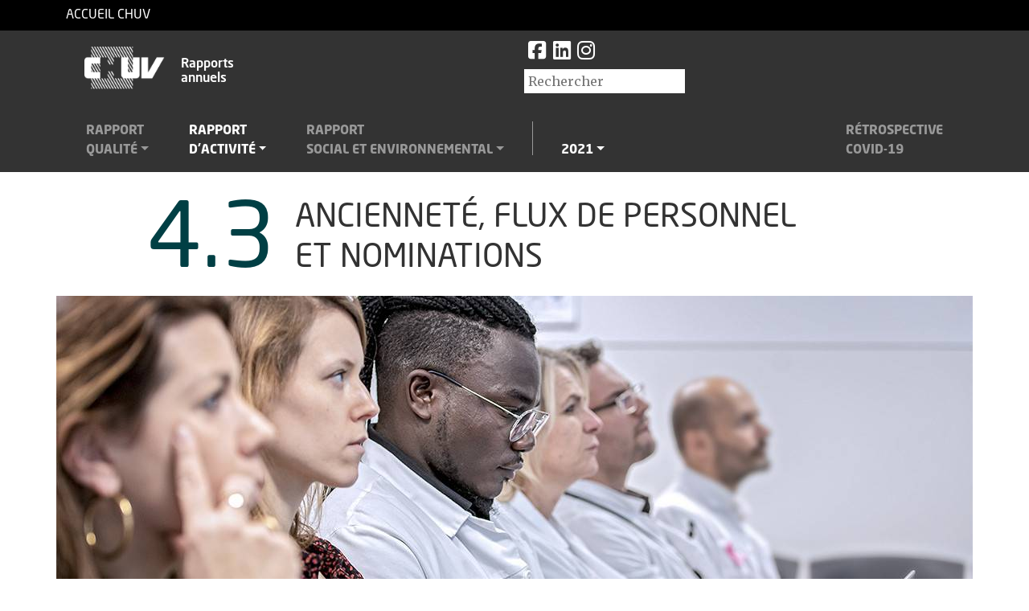

--- FILE ---
content_type: text/html; charset=UTF-8
request_url: https://rapportsannuels.chuv.ch/activite/2021/4-3-anciennete-flux-de-personnel-et-nominations
body_size: 11235
content:
<!DOCTYPE html>
<html lang="fr">
<head>
    <!-- Required meta tags always come first -->
    <meta charset="utf-8">
    <title>    4.3 Ancienneté, flux de personnel et nominations :: Rapport activité 2021
</title>
    <link rel="icon" type="image/x-icon" href="/favicon.ico" />
    <meta name="viewport" content="width=device-width, initial-scale=1, shrink-to-fit=no">
    <meta http-equiv="x-ua-compatible" content="ie=edge">
    <script src="https://kit.fontawesome.com/50746bfb11.js" crossorigin="anonymous"></script>
    <link href="https://fonts.googleapis.com/css?family=Merriweather:400,300,600,500,700" rel="stylesheet">
    <link rel="stylesheet" href="/css/NeoSansStd.css" media="all" />
    <link rel="stylesheet" href="/assets/styles/style-2021-PYrczn8.css">
    <script src="/js/dist.min.js"></script>
    <script src="/js/d3v4+jetpack.js"></script>
    <script src="/js/graph-scroll.js"></script>
        </head>
<body>

<div id="top"></div>
        
    <section class="top-bar">
        <div class="container">
            <div class="row">
                <div class="col-12">
                    <a id="retour-chuv" href="http://www.chuv.ch">Accueil CHUV</a>
                </div>
            </div>
        </div>
    </section>

    <section class="top_nav">
        <div class="container">
            <div class="row">
                <div class="col-8 col-lg-6" id="logo_nav">
                    <a href="/">
                        <img src="/assets/logos/chuv-8h3SOxY.png" alt="">
                        <span> Rapports <br>annuels</span></a>
                </div>
                <div class="col-4 col-lg-6 text-right" id="socials">
                    <a href="https://www.facebook.com/CHUVLausanne" title="@CHUVLausanne sur Facebook" target="_blank"><i class="fa fa-facebook-square"></i></a>
                    <a href="https://fr.linkedin.com/company/chuv" title="CHUV sur Linkedin" target="_blank"><i class="fa fa-linkedin-square"></i></a>
                    <a href="https://www.instagram.com/chuvlausanne/" title="CHUV sur Instagram" target="_blank"><i class="fa fa-instagram"></i></a>
                    <br>
                    <form action="/" method="post">
                        <input type="text" placeholder="Rechercher" id="searchTxt" name="searchTexte">
                    </form>
                </div>
            </div>
            <div class="row">

                <div class="col-12" id="main_nav">
                    <!--  <a href="/2021" id="btn-menu-home">Home</a>-->
                                            <a href="/qualite/2021/" id="btn-menu-qualite" class=" dropdown-toggle">Rapport</br>qualité</a>
                                        <a href="/activite/2021/" id="btn-menu-activite" class="active  dropdown-toggle">Rapport</br>d'activité</a>
                                                                                                                <a href="/rse/2021/" id="btn-menu-rse" class=" dropdown-toggle">Rapport</br>social et environnemental</a>
                                                                <div id="divider-year"></div>
                    <a href="/2021" id="btn-menu-annee" class="dropdown-toggle"></br>2021</a>
                                                                        <a href="/timeline/2021/" id="btn-menu-timeline" class="">Rétrospective</br>Covid-19</a>
                                                            </div>

            </div>
        </div>
    </section>


<section class="sub_nav collapsed" id="menu-qualite">
                <div class="container">
        <div class="row">
                            <div class="col">
                                                                        <ul class="level1">
                                <li>
                                    <a href="/qualite/2021/1-les-domaines-de-pointe-la-medecine-hautement-specialisee-et-les-centres-interdisciplinaires"><span class="menu-num">1</span>Les domaines de pointe: la médecine hautement spécialisée et les centres interdisciplinaires</a>
                                                                            <ul class="level2">
                                                                                            <li><a href="/qualite/2021/1-1-la-medecine-hautement-specialisee"><span class="menu-num">1.1</span>La médecine hautement spécialisée</a></li>
                                                                                            <li><a href="/qualite/2021/1-2-les-transplantations-dorganes"><span class="menu-num">1.2</span>Les transplantations d’organes</a></li>
                                                                                            <li><a href="/qualite/2021/1-3-la-prise-en-charge-des-brulures-graves-chez-ladulte-et-lenfant"><span class="menu-num">1.3</span>La prise en charge des brûlures graves chez l’adulte et l’enfant</a></li>
                                                                                            <li><a href="/qualite/2021/1-4-la-filiere-de-traumatologie"><span class="menu-num">1.4</span>La filière de traumatologie</a></li>
                                                                                            <li><a href="/qualite/2021/1-5-les-centres-interdisciplinaires-doncologie"><span class="menu-num">1.5</span>Les centres interdisciplinaires d’oncologie</a></li>
                                                                                    </ul>
                                                                    </li>
                            </ul>
                                                                                                <ul class="level1">
                                <li>
                                    <a href="/qualite/2021/2-information-et-participation-de-la-patiente-ou-du-patient"><span class="menu-num">2</span>Information et participation de la patiente ou du patient</a>
                                                                            <ul class="level2">
                                                                                            <li><a href="/qualite/2021/2-1-la-satisfaction-des-patientes-ou-patients-et-des-proches"><span class="menu-num">2.1</span>La satisfaction des patientes ou patients et des proches</a></li>
                                                                                            <li><a href="/qualite/2021/2-2-espace-de-mediation-entre-patients-proches-professionnels"><span class="menu-num">2.2</span>Espace de médiation entre patients, proches &amp; professionnels</a></li>
                                                                                    </ul>
                                                                    </li>
                            </ul>
                                                            </div>
                            <div class="col">
                                                                        <ul class="level1">
                                <li>
                                    <a href="/qualite/2021/3-la-continuite-de-la-prise-en-charge"><span class="menu-num">3</span>La continuité de la prise en charge</a>
                                                                            <ul class="level2">
                                                                                            <li><a href="/qualite/2021/3-1-le-faxmed-de-sortie"><span class="menu-num">3.1</span>Le Faxmed de sortie</a></li>
                                                                                            <li><a href="/qualite/2021/3-2-le-delai-denvoi-des-lettres-de-sortie"><span class="menu-num">3.2</span>Le délai d’envoi des lettres de sortie</a></li>
                                                                                            <li><a href="/qualite/2021/3-3-les-readmissions-potentiellement-evitables"><span class="menu-num">3.3</span>Les réadmissions potentiellement évitables</a></li>
                                                                                    </ul>
                                                                    </li>
                            </ul>
                                                                                                <ul class="level1">
                                <li>
                                    <a href="/qualite/2021/4-la-securite-par-la-gestion-des-risques"><span class="menu-num">4</span>La sécurité par la gestion des risques</a>
                                                                            <ul class="level2">
                                                                                            <li><a href="/qualite/2021/4-1-la-securite-interventionnelle"><span class="menu-num">4.1</span>La sécurité interventionnelle</a></li>
                                                                                            <li><a href="/qualite/2021/4-2-lobservance-de-lhygiene-des-mains"><span class="menu-num">4.2</span>L’observance de l’hygiène des mains</a></li>
                                                                                            <li><a href="/qualite/2021/4-3-les-infections-du-site-operatoire"><span class="menu-num">4.3</span>Les infections du site opératoire</a></li>
                                                                                            <li><a href="/qualite/2021/4-4-la-prevalence-des-escarres"><span class="menu-num">4.4</span>La prévalence des escarres</a></li>
                                                                                            <li><a href="/qualite/2021/4-5-la-mortalite-hospitaliere"><span class="menu-num">4.5</span>La mortalité hospitalière</a></li>
                                                                                            <li><a href="/qualite/2021/4-6-la-gestion-des-evenements-critiques-et-indesirables"><span class="menu-num">4.6</span>La gestion des événements critiques et indésirables</a></li>
                                                                                    </ul>
                                                                    </li>
                            </ul>
                                                            </div>
                            <div class="col">
                                                                        <ul class="level1">
                                <li>
                                    <a href="/qualite/2021/5-lefficacite-et-lefficience-des-soins"><span class="menu-num">5</span>L’efficacité et l’efficience des soins</a>
                                                                            <ul class="level2">
                                                                                            <li><a href="/qualite/2021/5-1-les-delais-de-prise-en-charge-aux-urgences"><span class="menu-num">5.1</span>Les délais de prise en charge aux urgences</a></li>
                                                                                            <li><a href="/qualite/2021/5-2-les-delais-de-prise-en-charge-en-cas-dinfarctus-du-myocarde"><span class="menu-num">5.2</span>Les délais de prise en charge en cas d’infarctus du myocarde</a></li>
                                                                                            <li><a href="/qualite/2021/5-3-les-delais-de-prise-en-charge-en-cas-daccident-vasculaire-cerebral"><span class="menu-num">5.3</span>Les délais de prise en charge en cas d&#039;accident vasculaire cérébral</a></li>
                                                                                            <li><a href="/qualite/2021/5-4-le-programme-eras-pour-une-meilleure-recuperation-apres-une-chirurgie"><span class="menu-num">5.4</span>Le programme ERAS pour une meilleure récupération après une chirurgie</a></li>
                                                                                    </ul>
                                                                    </li>
                            </ul>
                                                                                                <ul class="level1">
                                <li>
                                    <a href="/qualite/2021/6-certifications-et-accreditations"><span class="menu-num">6</span>Certifications et accréditations</a>
                                                                    </li>
                            </ul>
                                                            </div>
                    </div>
    </div>

    </section>

<section class="sub_nav collapsed" id="menu-activite">
    
<!--
    <div class="container">
        <div class="row">

                            <div class="col-2 col-menuf">
                                            <ul class="level1">

                            <li><a href="/activite/2022/2021/1-soigner"><span class="menu-num">1</span>Soigner</a></li>
                                
                                        
                                            <li class="level2"><a href="/activite/2022/2021/1-1-evolution-de-lactivite-dhospitalisation-et-dhebergement"><span class="menu-num">1.1</span>Évolution de l’activité d’hospitalisation et d’hébergement</a></li>
                                        
                                            <li class="level2"><a href="/activite/2022/2021/1-2-evolution-de-lactivite-ambulatoire"><span class="menu-num">1.2</span>Évolution de l’activité ambulatoire</a></li>
                                        
                                            <li class="level2"><a href="/activite/2022/2021/1-3-les-urgences-principale-voie-dentree-au-chuv"><span class="menu-num">1.3</span>Les urgences, principale voie d’entrée au CHUV</a></li>
                                        
                                            <li class="level2"><a href="/activite/2022/2021/1-4-amelioration-de-la-prise-en-charge"><span class="menu-num">1.4</span>Amélioration de la prise en charge</a></li>
                                        
                                            <li class="level2"><a href="/activite/2022/2021/1-5-les-reseaux-de-soins"><span class="menu-num">1.5</span>Les réseaux de soins</a></li>
                                        
                                                        </ul>
                                    </div>
                            <div class="col-2 col-menuf">
                                            <ul class="level1">

                            <li><a href="/activite/2022/2021/2-former"><span class="menu-num">2</span>Former</a></li>
                                
                                        
                                            <li class="level2"><a href="/activite/2022/2021/2-1-la-faculte-de-biologie-et-de-medecine"><span class="menu-num">2.1</span>La Faculté de biologie et de médecine</a></li>
                                        
                                            <li class="level2"><a href="/activite/2022/2021/2-2-lecole-de-formation-postgraduee-medicale"><span class="menu-num">2.2</span>L’École de formation postgraduée médicale</a></li>
                                        
                                            <li class="level2"><a href="/activite/2022/2021/2-3-linstitut-universitaire-de-formation-et-de-recherche-en-soins"><span class="menu-num">2.3</span>L’Institut universitaire de formation et de recherche en soins</a></li>
                                        
                                                        </ul>
                                            <ul class="level1">

                            <li><a href="/activite/2022/2021/3-chercher"><span class="menu-num">3</span>Chercher</a></li>
                                
                                        
                                            <li class="level2"><a href="/activite/2022/2021/3-1-quelques-recherches"><span class="menu-num">3.1</span>Quelques recherches</a></li>
                                        
                                            <li class="level2"><a href="/activite/2022/2021/3-2-obtention-de-nouveaux-fonds-de-recherche"><span class="menu-num">3.2</span>Obtention de nouveaux fonds de recherche</a></li>
                                        
                                            <li class="level2"><a href="/activite/2022/2021/3-3-prix-et-distinctions"><span class="menu-num">3.3</span>Prix et distinctions</a></li>
                                        
                                                        </ul>
                                    </div>
                            <div class="col-2 col-menuf">
                                            <ul class="level1">

                            <li><a href="/activite/2022/2021/4-miser-sur-notre-capital-humain"><span class="menu-num">4</span>Miser sur notre capital humain</a></li>
                                
                                        
                                            <li class="level2"><a href="/activite/2022/2021/4-1-ameliorer-par-le-management"><span class="menu-num">4.1</span>Améliorer par le management</a></li>
                                        
                                            <li class="level2"><a href="/activite/2022/2021/4-2-systeme-dinformation-de-gestion-des-ressources-humaines-developpement-et-recrutement"><span class="menu-num">4.2</span>Système d’information de gestion des ressources humaines, développement et recrutement</a></li>
                                        
                                            <li class="level2"><a href="/activite/2022/2021/4-3-anciennete-flux-de-personnel-et-nominations"><span class="menu-num">4.3</span>Ancienneté, flux de personnel et nominations</a></li>
                                        
                                            <li class="level2"><a href="/activite/2022/2021/4-4-developpement-des-collaboratrices-et-collaborateurs"><span class="menu-num">4.4</span>Développement des collaboratrices et collaborateurs</a></li>
                                        
                                            <li class="level2"><a href="/activite/2022/2021/4-5-effectifs-et-demographie"><span class="menu-num">4.5</span>Effectifs et démographie</a></li>
                                        
                                                        </ul>
                                    </div>
                            <div class="col-2 col-menuf">
                                            <ul class="level1">

                            <li><a href="/activite/2022/2021/5-souvrir-au-monde"><span class="menu-num">5</span>S’ouvrir au monde</a></li>
                                
                                        
                                            <li class="level2"><a href="/activite/2022/2021/5-1-communiquer-pour-mieux-partager"><span class="menu-num">5.1</span>Communiquer pour mieux partager</a></li>
                                        
                                            <li class="level2"><a href="/activite/2022/2021/5-2-activites-culturelles"><span class="menu-num">5.2</span>Activités culturelles</a></li>
                                        
                                                        </ul>
                                    </div>
                            <div class="col-2 col-menuf">
                                            <ul class="level1">

                            <li><a href="/activite/2022/2021/6-construire-lhopital-de-demain"><span class="menu-num">6</span>Construire l’hôpital de demain</a></li>
                                                        </ul>
                                            <ul class="level1">

                            <li><a href="/activite/2022/2021/7-assurer-la-logistique"><span class="menu-num">7</span>Assurer la logistique</a></li>
                                                        </ul>
                                            <ul class="level1">

                            <li><a href="/activite/2022/2021/8-developper-les-systemes-dinformation"><span class="menu-num">8</span>Développer les systèmes d’information</a></li>
                                                        </ul>
                                            <ul class="level1">

                            <li><a href="/activite/2022/2021/9-comptes"><span class="menu-num">9</span>Comptes</a></li>
                                                        </ul>
                                    </div>
                    </div>
    </div>
-->

        <div class="container">
            <div class="row">
                                    <div class="col">
                                                                            <ul class="level1">
                                    <li>
                                        <a href="/activite/2021/1-soigner"><span class="menu-num">1</span>Soigner</a>
                                                                                    <ul class="level2">
                                                                                                    <li><a href="/activite/2021/1-1-evolution-de-lactivite-dhospitalisation-et-dhebergement"><span class="menu-num">1.1</span>Évolution de l’activité d’hospitalisation et d’hébergement</a></li>
                                                                                                    <li><a href="/activite/2021/1-2-evolution-de-lactivite-ambulatoire"><span class="menu-num">1.2</span>Évolution de l’activité ambulatoire</a></li>
                                                                                                    <li><a href="/activite/2021/1-3-les-urgences-principale-voie-dentree-au-chuv"><span class="menu-num">1.3</span>Les urgences, principale voie d’entrée au CHUV</a></li>
                                                                                                    <li><a href="/activite/2021/1-4-amelioration-de-la-prise-en-charge"><span class="menu-num">1.4</span>Amélioration de la prise en charge</a></li>
                                                                                                    <li><a href="/activite/2021/1-5-les-reseaux-de-soins"><span class="menu-num">1.5</span>Les réseaux de soins</a></li>
                                                                                            </ul>
                                                                            </li>
                                </ul>

                                                                </div>
                                    <div class="col">
                                                                            <ul class="level1">
                                    <li>
                                        <a href="/activite/2021/2-former"><span class="menu-num">2</span>Former</a>
                                                                                    <ul class="level2">
                                                                                                    <li><a href="/activite/2021/2-1-la-faculte-de-biologie-et-de-medecine"><span class="menu-num">2.1</span>La Faculté de biologie et de médecine</a></li>
                                                                                                    <li><a href="/activite/2021/2-2-lecole-de-formation-postgraduee-medicale"><span class="menu-num">2.2</span>L’École de formation postgraduée médicale</a></li>
                                                                                                    <li><a href="/activite/2021/2-3-linstitut-universitaire-de-formation-et-de-recherche-en-soins"><span class="menu-num">2.3</span>L’Institut universitaire de formation et de recherche en soins</a></li>
                                                                                            </ul>
                                                                            </li>
                                </ul>

                                                                                                    <ul class="level1">
                                    <li>
                                        <a href="/activite/2021/3-chercher"><span class="menu-num">3</span>Chercher</a>
                                                                                    <ul class="level2">
                                                                                                    <li><a href="/activite/2021/3-1-quelques-recherches"><span class="menu-num">3.1</span>Quelques recherches</a></li>
                                                                                                    <li><a href="/activite/2021/3-2-obtention-de-nouveaux-fonds-de-recherche"><span class="menu-num">3.2</span>Obtention de nouveaux fonds de recherche</a></li>
                                                                                                    <li><a href="/activite/2021/3-3-prix-et-distinctions"><span class="menu-num">3.3</span>Prix et distinctions</a></li>
                                                                                            </ul>
                                                                            </li>
                                </ul>

                                                                </div>
                                    <div class="col">
                                                                            <ul class="level1">
                                    <li>
                                        <a href="/activite/2021/4-miser-sur-notre-capital-humain"><span class="menu-num">4</span>Miser sur notre capital humain</a>
                                                                                    <ul class="level2">
                                                                                                    <li><a href="/activite/2021/4-1-ameliorer-par-le-management"><span class="menu-num">4.1</span>Améliorer par le management</a></li>
                                                                                                    <li><a href="/activite/2021/4-2-systeme-dinformation-de-gestion-des-ressources-humaines-developpement-et-recrutement"><span class="menu-num">4.2</span>Système d’information de gestion des ressources humaines, développement et recrutement</a></li>
                                                                                                    <li><a href="/activite/2021/4-3-anciennete-flux-de-personnel-et-nominations"><span class="menu-num">4.3</span>Ancienneté, flux de personnel et nominations</a></li>
                                                                                                    <li><a href="/activite/2021/4-4-developpement-des-collaboratrices-et-collaborateurs"><span class="menu-num">4.4</span>Développement des collaboratrices et collaborateurs</a></li>
                                                                                                    <li><a href="/activite/2021/4-5-effectifs-et-demographie"><span class="menu-num">4.5</span>Effectifs et démographie</a></li>
                                                                                            </ul>
                                                                            </li>
                                </ul>

                                                                </div>
                                    <div class="col">
                                                                            <ul class="level1">
                                    <li>
                                        <a href="/activite/2021/5-souvrir-au-monde"><span class="menu-num">5</span>S’ouvrir au monde</a>
                                                                                    <ul class="level2">
                                                                                                    <li><a href="/activite/2021/5-1-communiquer-pour-mieux-partager"><span class="menu-num">5.1</span>Communiquer pour mieux partager</a></li>
                                                                                                    <li><a href="/activite/2021/5-2-activites-culturelles"><span class="menu-num">5.2</span>Activités culturelles</a></li>
                                                                                            </ul>
                                                                            </li>
                                </ul>

                                                                </div>
                                    <div class="col">
                                                                            <ul class="level1">
                                    <li>
                                        <a href="/activite/2021/6-construire-lhopital-de-demain"><span class="menu-num">6</span>Construire l’hôpital de demain</a>
                                                                            </li>
                                </ul>

                                                                                                    <ul class="level1">
                                    <li>
                                        <a href="/activite/2021/7-assurer-la-logistique"><span class="menu-num">7</span>Assurer la logistique</a>
                                                                            </li>
                                </ul>

                                                                                                    <ul class="level1">
                                    <li>
                                        <a href="/activite/2021/8-developper-les-systemes-dinformation"><span class="menu-num">8</span>Développer les systèmes d’information</a>
                                                                            </li>
                                </ul>

                                                                                                    <ul class="level1">
                                    <li>
                                        <a href="/activite/2021/9-comptes"><span class="menu-num">9</span>Comptes</a>
                                                                            </li>
                                </ul>

                                                                </div>
                            </div>
        </div>

<!--
    <div class="container">
        <div class="row">
                                                                            <div class="col-2">
                        <ul class="level1">

                            <li><a href="/activite/2022/2021/1-soigner"><span class="menu-num">1</span>Soigner</a>
                                                    <ul class="level2">

                        
                            <li><a href="/activite/2022/2021/1-1-evolution-de-lactivite-dhospitalisation-et-dhebergement"><span class="menu-num">1.1</span>Évolution de l’activité d’hospitalisation et d’hébergement</a></li>
                        
                            <li><a href="/activite/2022/2021/1-2-evolution-de-lactivite-ambulatoire"><span class="menu-num">1.2</span>Évolution de l’activité ambulatoire</a></li>
                        
                            <li><a href="/activite/2022/2021/1-3-les-urgences-principale-voie-dentree-au-chuv"><span class="menu-num">1.3</span>Les urgences, principale voie d’entrée au CHUV</a></li>
                        
                            <li><a href="/activite/2022/2021/1-4-amelioration-de-la-prise-en-charge"><span class="menu-num">1.4</span>Amélioration de la prise en charge</a></li>
                        
                            <li><a href="/activite/2022/2021/1-5-les-reseaux-de-soins"><span class="menu-num">1.5</span>Les réseaux de soins</a></li>
                                                        </li>
                            </ul>
                                            </ul>
                    </div>
                                                                <div class="col-2">
                        <ul class="level1">

                            <li><a href="/activite/2022/2021/2-former"><span class="menu-num">2</span>Former</a>
                                                    <ul class="level2">

                        
                            <li><a href="/activite/2022/2021/2-1-la-faculte-de-biologie-et-de-medecine"><span class="menu-num">2.1</span>La Faculté de biologie et de médecine</a></li>
                        
                            <li><a href="/activite/2022/2021/2-2-lecole-de-formation-postgraduee-medicale"><span class="menu-num">2.2</span>L’École de formation postgraduée médicale</a></li>
                        
                            <li><a href="/activite/2022/2021/2-3-linstitut-universitaire-de-formation-et-de-recherche-en-soins"><span class="menu-num">2.3</span>L’Institut universitaire de formation et de recherche en soins</a></li>
                                                        </li>
                            </ul>
                                            </ul>
                    </div>
                                                                <div class="col-2">
                        <ul class="level1">

                            <li><a href="/activite/2022/2021/3-chercher"><span class="menu-num">3</span>Chercher</a>
                                                    <ul class="level2">

                        
                            <li><a href="/activite/2022/2021/3-1-quelques-recherches"><span class="menu-num">3.1</span>Quelques recherches</a></li>
                        
                            <li><a href="/activite/2022/2021/3-2-obtention-de-nouveaux-fonds-de-recherche"><span class="menu-num">3.2</span>Obtention de nouveaux fonds de recherche</a></li>
                        
                            <li><a href="/activite/2022/2021/3-3-prix-et-distinctions"><span class="menu-num">3.3</span>Prix et distinctions</a></li>
                                                        </li>
                            </ul>
                                            </ul>
                    </div>
                                                                <div class="col-2">
                        <ul class="level1">

                            <li><a href="/activite/2022/2021/4-miser-sur-notre-capital-humain"><span class="menu-num">4</span>Miser sur notre capital humain</a>
                                                    <ul class="level2">

                        
                            <li><a href="/activite/2022/2021/4-1-ameliorer-par-le-management"><span class="menu-num">4.1</span>Améliorer par le management</a></li>
                        
                            <li><a href="/activite/2022/2021/4-2-systeme-dinformation-de-gestion-des-ressources-humaines-developpement-et-recrutement"><span class="menu-num">4.2</span>Système d’information de gestion des ressources humaines, développement et recrutement</a></li>
                        
                            <li><a href="/activite/2022/2021/4-3-anciennete-flux-de-personnel-et-nominations"><span class="menu-num">4.3</span>Ancienneté, flux de personnel et nominations</a></li>
                        
                            <li><a href="/activite/2022/2021/4-4-developpement-des-collaboratrices-et-collaborateurs"><span class="menu-num">4.4</span>Développement des collaboratrices et collaborateurs</a></li>
                        
                            <li><a href="/activite/2022/2021/4-5-effectifs-et-demographie"><span class="menu-num">4.5</span>Effectifs et démographie</a></li>
                                                        </li>
                            </ul>
                                            </ul>
                    </div>
                                                                <div class="col-2">
                        <ul class="level1">

                            <li><a href="/activite/2022/2021/5-souvrir-au-monde"><span class="menu-num">5</span>S’ouvrir au monde</a>
                                                    <ul class="level2">

                        
                            <li><a href="/activite/2022/2021/5-1-communiquer-pour-mieux-partager"><span class="menu-num">5.1</span>Communiquer pour mieux partager</a></li>
                        
                            <li><a href="/activite/2022/2021/5-2-activites-culturelles"><span class="menu-num">5.2</span>Activités culturelles</a></li>
                                                        </li>
                            </ul>
                                            </ul>
                    </div>
                                                                <div class="col-2">
                        <ul class="level1">

                            <li><a href="/activite/2022/2021/6-construire-lhopital-de-demain"><span class="menu-num">6</span>Construire l’hôpital de demain</a>
                                                </ul>
                    </div>
                                                                <div class="col-2">
                        <ul class="level1">

                            <li><a href="/activite/2022/2021/7-assurer-la-logistique"><span class="menu-num">7</span>Assurer la logistique</a>
                                                </ul>
                    </div>
                                                                <div class="col-2">
                        <ul class="level1">

                            <li><a href="/activite/2022/2021/8-developper-les-systemes-dinformation"><span class="menu-num">8</span>Développer les systèmes d’information</a>
                                                </ul>
                    </div>
                                                                <div class="col-2">
                        <ul class="level1">

                            <li><a href="/activite/2022/2021/9-comptes"><span class="menu-num">9</span>Comptes</a>
                                                </ul>
                    </div>
                            
        </div>
    </div>
    -->

</section>

<section class="sub_nav collapsed" id="menu-rse">
            
        <div class="container">
            <div class="row">
                                    <div class="col">
                                                                            <ul class="level1">
                                    <li>
                                        <a href="/rse/2021/1-contexte"><span class="menu-num">1</span>Contexte</a>
                                                                            </li>
                                </ul>

                                                                                                    <ul class="level1">
                                    <li>
                                        <a href="/rse/2021/2-sengager-pour-les-collaboratrices-et-les-collaborateurs"><span class="menu-num">2</span>S’engager pour les collaboratrices et les collaborateurs</a>
                                                                                    <ul class="level2">
                                                                                                    <li><a href="/rse/2021/2-1-integration-dans-le-monde-du-travail"><span class="menu-num">2.1</span>Intégration dans le monde du travail</a></li>
                                                                                                    <li><a href="/rse/2021/2-2-securite-au-travail"><span class="menu-num">2.2</span>Sécurité au travail</a></li>
                                                                                                    <li><a href="/rse/2021/2-3-sante-en-entreprise"><span class="menu-num">2.3</span>Santé en entreprise</a></li>
                                                                                                    <li><a href="/rse/2021/2-4-activite-du-service-social-pour-le-personnel"><span class="menu-num">2.4</span>Activité du service social pour le personnel</a></li>
                                                                                                    <li><a href="/rse/2021/2-5-espace-collaborateurs-ecoute-et-mediation"><span class="menu-num">2.5</span>Espace collaborateurs: écoute et médiation</a></li>
                                                                                                    <li><a href="/rse/2021/2-6-pratiques-alternatives-de-travail"><span class="menu-num">2.6</span>Pratiques alternatives de travail</a></li>
                                                                                                    <li><a href="/rse/2021/2-7-egalite-des-chances"><span class="menu-num">2.7</span>Égalité des chances</a></li>
                                                                                                    <li><a href="/rse/2021/2-8-attractivite-et-marque-employeur"><span class="menu-num">2.8</span>Attractivité et marque employeur</a></li>
                                                                                            </ul>
                                                                            </li>
                                </ul>

                                                                </div>
                                    <div class="col">
                                                                            <ul class="level1">
                                    <li>
                                        <a href="/rse/2021/3-respecter-lenvironnement"><span class="menu-num">3</span>Respecter l’environnement</a>
                                                                                    <ul class="level2">
                                                                                                    <li><a href="/rse/2021/3-1-gestion-des-dechets"><span class="menu-num">3.1</span>Gestion des déchets</a></li>
                                                                                                    <li><a href="/rse/2021/3-2-achats"><span class="menu-num">3.2</span>Achats</a></li>
                                                                                                    <li><a href="/rse/2021/3-3-amenagements-et-espaces-verts"><span class="menu-num">3.3</span>Aménagements et espaces verts</a></li>
                                                                                                    <li><a href="/rse/2021/3-4-restauration-collective"><span class="menu-num">3.4</span>Restauration collective</a></li>
                                                                                            </ul>
                                                                            </li>
                                </ul>

                                                                </div>
                                    <div class="col">
                                                                            <ul class="level1">
                                    <li>
                                        <a href="/rse/2021/4-preserver-les-ressources"><span class="menu-num">4</span>Préserver les ressources</a>
                                                                                    <ul class="level2">
                                                                                                    <li><a href="/rse/2021/4-1-consommables"><span class="menu-num">4.1</span>Consommables</a></li>
                                                                                                    <li><a href="/rse/2021/4-2-consommation-deau"><span class="menu-num">4.2</span>Consommation d’eau</a></li>
                                                                                                    <li><a href="/rse/2021/4-3-gaspillages"><span class="menu-num">4.3</span>Gaspillages</a></li>
                                                                                                    <li><a href="/rse/2021/4-4-performance-energetique"><span class="menu-num">4.4</span>Performance énergétique</a></li>
                                                                                                    <li><a href="/rse/2021/4-5-consommation-electrique"><span class="menu-num">4.5</span>Consommation électrique</a></li>
                                                                                                    <li><a href="/rse/2021/4-6-plan-de-mobilite"><span class="menu-num">4.6</span>Plan de mobilité</a></li>
                                                                                            </ul>
                                                                            </li>
                                </ul>

                                                                </div>
                                    <div class="col">
                                                                            <ul class="level1">
                                    <li>
                                        <a href="/rse/2021/5-soigner-mieux-avec-moins"><span class="menu-num">5</span>Soigner mieux avec moins</a>
                                                                            </li>
                                </ul>

                                                                                                    <ul class="level1">
                                    <li>
                                        <a href="/rse/2021/6-aller-au-dela-de-nos-missions"><span class="menu-num">6</span>Aller au-delà de nos missions</a>
                                                                            </li>
                                </ul>

                                                                                                    <ul class="level1">
                                    <li>
                                        <a href="/rse/2021/7-adapter-notre-gouvernance"><span class="menu-num">7</span>Adapter notre gouvernance</a>
                                                                            </li>
                                </ul>

                                                                </div>
                            </div>
        </div>


    </section>

<section class="sub_nav collapsed" id="menu-annee">
    <div class="container">
        <div class="row">
            <div class="col-ff1 offset-md-f4" id="selectYear">
                                <a href="/" class="dropdown-item-year">2024</a>
                <a href="/2023" class="dropdown-item-year">2023</a>
                <a href="/2022" class="dropdown-item-year">2022</a>
                <a href="/2021" class="dropdown-item-year">2021</a>
                <a href="/2020" class="dropdown-item-year">2020</a>
                <a href="/2019" class="dropdown-item-year">2019</a>
                <a href="/2018" class="dropdown-item-year">2018</a>
                <a href="/2017" class="dropdown-item-year">2017</a>
                <a href="/2016" class="dropdown-item-year">2016</a>
                <a href="/2015" class="dropdown-item-year">2015</a>
            </div>
        </div>
    </div>
</section>

    <div id="floating_nav" data-spy="affix" data-offset-top="95">
        <div class="floating_breadcrumbs">
            <div class="container">
                <div class="row">
                    <div class="col-breadcrumbs">
                        <ol class="breadcrumb">
                            <li class="breadcrumb-home-item">
                                <a href="/"><i class="icon-logo-chuv-pos"></i></a>
                            </li>

                                <li class="breadcrumb-item">
        <a href="/activite/2021/">Rapport d'activité 2021</a>
    </li>

            <li class="breadcrumb-item">
            <a href="/activite/2021/4-miser-sur-notre-capital-humain">4 Miser sur notre capital humain</a>
        </li>
    
    <li class="breadcrumb-item">
        <a href="/activite/2021/4-3-anciennete-flux-de-personnel-et-nominations">4.3 Ancienneté, flux de personnel et nominations</a>
    </li>
                        </ol>
                    </div>
                    <div class="col-control">
                        <a id="floating_menu_control" class="collapsed" role="button" data-toggle="collapse" href="#floating_menu" aria-expanded="false" aria-controls="floating_menu">
                            <i class="fa fa-chevron-down" aria-hidden="true"></i>
                            <i class="fa fa-chevron-up" aria-hidden="true"></i>
                        </a>
                    </div>
                </div>
            </div>
        </div>
        <div class="floating_menu  collapse" id="floating_menu">
            <div class="container">
                <div class="row">
                    <div class="col-12">
                    </div>
                </div>
            </div>
        </div>

        <div id="scroll_up">            <a href="#top" title="Haut de page">
                <i class="fa fa-arrow-circle-up" aria-hidden="true"></i>
            </a>
        </div>
    </div>

<div id="bodyContent">
    
<section class="section-main-top">
    <div class="container">
        <div class="row">
            <div class="col-3 col-lg-3" id="chapter-num"> 4.3</div>
            <div class="col-9 col-lg-7">
                <h1>Ancienneté, flux de personnel et nominations</h1>
            </div>
        </div>

                <div class="row">
            <div class="col-lg-12" id="bandeau">
                <img src="https://rapportsannuels.chuv.ch/media/cache/img_bandeau/uploads/activite/chapter/4e35ac0623af04a574cc02e1cd9eefb2.jpeg" class="img-fluid">
            </div>
        </div>
        
            </div>
</section>

    
                        

<div class="container p-text">
    <div class="row">
        <div class="col-lg-3">
        </div>
        <div class="col-lg-7">
                                                
<p>En tant qu’institution de santé, le CHUV a pour mission de former des spécialistes dans de nombreuses filières professionnelles, qu’elles soient de niveau académique, de niveau HES ou de toute autre exigence. Cette situation explique un flux de personnel important. Néanmoins, les chiffres d’ancienneté, en hausse constante, montrent une attractivité et une fidélisation accrue des collaboratrices et collaborateurs. La diversité des métiers et des parcours professionnels possibles (ascendants ou transverses) explique en grande partie cette évolution positive.</p>                                                                <div class="quote">
    <div class="quote-picto">
        <img src="/img/picto_quote_white.svg" class="img-fluid">
    </div>
    <div class="quote-text">
        <h2>Renforcer l’engagement est la meilleure manière de conserver les compétences.</h2>
    </div>
</div>                                                                
<p>Dans un marché du travail où les talents sont rares et volatils, prendre des mesures qui renforcent l’engagement des collaboratrices et collaborateurs est la meilleure manière de préserver et conserver les meilleures compétences.</p>                                    </div>
    </div>
</div>
                                

            <section class="section-table">
    <div class="container">

        <div class="row">
            <div class="col-12 table-header">
                <h1><i class="icon-table"></i> Ancienneté</h1>
                            </div>
        </div>

        <div class="row">
            <div class="col-xs-12 mx-auto">
                <table class="activiteTable">
    <thead>
                    <tr class="chapeau">
                                    <th></th>
                                    <th>2019</th>
                                    <th>2020</th>
                                    <th>2021</th>
                            </tr>
            </thead>
    <tbody>
                    <tr>
                                                            <th scope="row">Age moyen</th>
                                                                                <td>41,40</td>
                                                                                <td>41,20</td>
                                                                                <td>41,20</td>
                                                </tr>
                    <tr>
                                                            <th scope="row">Ancienneté moyenne</th>
                                                                                <td>9,50</td>
                                                                                <td>9,60</td>
                                                                                <td>9,60</td>
                                                </tr>
            </tbody>
</table>

            </div>
        </div>

            </div>
</section>
    
                                

            <section class="section-table">
    <div class="container">

        <div class="row">
            <div class="col-12 table-header">
                <h1><i class="icon-table"></i> Nouveaux contrats</h1>
                            </div>
        </div>

        <div class="row">
            <div class="col-xs-12 mx-auto">
                <table class="activiteTable">
    <thead>
                    <tr class="chapeau">
                                    <th></th>
                                    <th colspan="1">2019</th>
                                    <th colspan="1">2020</th>
                                    <th colspan="1">2021</th>
                            </tr>
            </thead>
    <tbody>
                    <tr>
                                                            <th scope="row">Embauches</th>
                                                                                <td>2&#039;493</td>
                                                                                <td>2&#039;542</td>
                                                                                <td>771</td>
                                                </tr>
                    <tr>
                                                            <th scope="row">Réembauches</th>
                                                                                <td>636</td>
                                                                                <td>697</td>
                                                                                <td>687</td>
                                                </tr>
                    <tr class="total">
                                                            <th scope="row">Total</th>
                                                                                <td>3&#039;129</td>
                                                                                <td>3&#039;239</td>
                                                                                <td>1&#039;458</td>
                                                </tr>
            </tbody>
</table>

            </div>
        </div>

            </div>
</section>
    
                                

<div class="container p-text">
    <div class="row">
        <div class="col-lg-3">
        </div>
        <div class="col-lg-7">
                                                <h3>Nominations</h3>
<p> </p>                                                                <h3>Nouvelles cheffes et nouveaux chefs de département</h3>
<p><strong>Professeure Kerstin von Plessen, cheffe du Département de psychiatrie</strong></p><p>Psychiatre pour enfants et adolescent·e·s, professeure ordinaire à la Faculté de biologie et de médecine et cheffe du Service universitaire de psychiatrie de l’enfant et de l’adolescent (SUPEA) depuis 2017, Kerstin von Plessen a été nommée à la direction du Département de psychiatrie du CHUV en août 2021.</p><p>Née à Munich, Kerstin von Plessen termine ses études de médecine en 1994 à l’Université Witten/Herdecke en Allemagne, où elle obtient un doctorat en neurologie en 1995. En 2002, en Norvège, elle achève sa spécialisation en psychiatrie de l’enfant et de l’adolescent avec une formation en psychothérapie psycho-dynamique. En 2006, elle obtient un PhD en psychiatrie de l’enfant et de l’adolescent·e à l’Université de Bergen (Norvège) et à la Columbia University de New York sur le développement du cerveau chez des enfants avec le syndrome de Gilles de la Tourette. Elle travaille ensuite comme médecin cadre en pédopsychiatrie et en neuropsychiatrie à l’Hôpital universitaire de Bergen. En 2010, elle est nommée médecin cheffe de l’Unité des troubles alimentaires du Service universitaire de psychiatrie de l’enfant et de l’adolescent à Copenhague, au Danemark. En 2012, elle est nommée professeure ordinaire à l’Université de Copenhague.</p>                                                                
<p><strong>Professeur Alban Denys, chef du Département de radiologie médicale</strong></p> <p>Spécialiste de la radiologie interventionnelle en pathologie digestive, professeur ordinaire à la Faculté de biologie et de médecine et chef du Service de radiodiagnostic et radiologie interventionnelle du CHUV depuis 2020, le professeur Alban Denys a été nommé chef du Département de radiologie médicale.</p> <p>Né en 1963, Alban Denys effectue ses études de médecine à l’Université de Paris V Hôpital Cochin - Port Royal, dont il est lauréat en 1987. Il se spécialise en radiologie et obtient en 1991 un master de recherche, puis un diplôme de spécialiste en imagerie médicale en 1993. Sa thèse de doctorat lui vaut la médaille d’argent de la Faculté de médecine de Paris VII, puis celle de l’Internat des hôpitaux de Paris. Il s’envole alors pour le Canada pour un an comme résident en recherche et clinique au Service de radiologie de l’Hôpital Saint-Luc de Montréal. De retour en France en 1994, il est nommé chef de clinique puis médecin cadre au Service de radiologie de l’Hôpital Beaujon de Paris, où il obtient l’habilitation à diriger les recherches avec félicitations du jury (Université Paris VII). Il retourne au Canada cinq ans plus tard en tant que professeur invité à l’Université McGill et à l’Université de Montréal, avant de rejoindre le CHUV comme médecin associé au Service de radiodiagnostic et radiologie interventionnelle. En 2001, il accède au titre de privat-docent et médecin adjoint responsable de l’imagerie digestive et de la radiologie interventionnelle. En 2002, il devient professeur associé.</p>                                                                
<p><strong>Professeur Manuel Pascual, chef du Département de la formation et de la recherche</strong></p> <p>Doyen de la Faculté de biologie et de médecine et chef de service du Centre de transplantation d’organes, le professeur Manuel Pascual a été nommé chef du Département de la formation et de la recherche du CHUV.</p> <p>Né en 1961 et formé à Genève, Manuel Pascual a effectué une grande partie de sa carrière à Boston, au Massachusetts General Hospital et à la Harvard Medical School. Il rejoint la FBM et le CHUV en 2003, pour mettre en place le Centre de transplantation d’organes.</p> <p>Le professeur Manuel Pascual s’intéresse aux mécanismes de rejet des greffes d’organes (rejets cellulaires ou humoraux) ainsi qu’aux stratégies visant à améliorer la survie des greffes. Au cours des vingt dernières années, nombre de ses travaux ont également porté sur la prévention et le traitement des infections en transplantation d’organes. Ses recherches initiales ont porté sur les mécanismes d’activation et de régulation du système du complément, un groupe de protéines qui participe à l’inflammation et à la défense de l’organisme contre une infection. Depuis 2008, il codirige la Swiss Transplant Cohort Study, une étude de cohorte nationale majeure soutenue par le Fonds national suisse de la recherche scientifique et les hôpitaux universitaires suisses. Il est auteur ou coauteur de plus de 300 publications dans les domaines de la néphrologie, l’immunologie et la transplantation.</p> <p>En 2015, le professeur Pascual a intégré l’équipe décanale de la FBM, où il a effectué deux mandats comme vice-doyen pour la communication, la stratégie et les relations extérieures.</p>                                                                <h3>Nouvelles cheffes et nouveaux chefs de service</h3>
<p><strong>Professeur Patrick Schoettker, chef du Service d’anesthésiologie</strong></p> <p>Spécialiste en anesthésie et réanimation, professeur ordinaire de la FBM depuis 2021, Patrick Schoettker a été nommé chef du Service d’anesthésiologie du Département des Centres interdisciplinaires du CHUV.</p><p>Avec plus de 100 médecins exerçant sur une trentaine de sites, le Service d’anesthésiologie du CHUV fait face à d’importants défis liés à une surspécialisation des interventions chirurgicales, qui concernent de plus en plus de patientes et patients âgé·e·s et polymorbides. C’est dans ce contexte que s’inscrit la nomination de Patrick Schoettker comme médecin chef du Service d’anesthésiologie et professeur ordinaire de l’UNIL.</p> <p>Après avoir codirigé le secteur de médecine d’urgence extrahospitalière du CHUV, le professeur Schoettker est nommé à la tête du secteur d’anesthésie neurochirurgicale et ORL. Il y développe des techniques et des équipements de prise en charge des patientes et patients qui présentent des voies aériennes difficiles. Régulièrement responsable d’autres secteurs au sein des blocs opératoires du CHUV, il multiplie les contacts avec différentes spécialités. Cette pratique le pousse à chercher des solutions nouvelles pour résoudre des situations complexes et éviter des problèmes aux conséquences potentiellement sévères. Menée en collaboration avec des institutions telles que l’EPFL, le Centre suisse d’électronique et de microtechnique (CSEM) ou l’industrie, sa recherche permet de mettre au point des solutions technologiques pour la clinique aujourd’hui utilisées au CHUV, mais aussi bien au-delà des frontières suisses.</p> <p>Dès 2011, le professeur Schoettker développe une plateforme de reconnaissance faciale automatisée qui permet de prédire le déroulement des intubations de la trachée. Constituée d’informations issues de plus de 4000 patientes et patients, cette base de données de visages et de caractéristiques morphologiques est la plus importante au monde. Afin d’améliorer le suivi des patientes et patients en salle d’opération, le professeur Patrick Schoettker a également développé, conjointement avec le CSEM, un capteur qui mesure les paramètres vitaux de la personne et les transmet sans fil à une tablette. Cette technologie sera appliquée pour assurer le suivi médical du pilote de l’avion solaire «SolarStratos», dont il est le responsable médical.</p>                                                                
<p><strong>Professeur Gilles Allali, chef de service du Centre Leenaards de la mémoire</strong></p> <p>Neurologue spécialiste des relations entre fonctions motrices et capacités cognitives, également professeur ordinaire de la FBM depuis 2021, le professeur Gilles Allali a été nommé chef de service du Centre Leenaards de la mémoire.</p> <p>Après avoir obtenu son diplôme fédéral de médecin à la Faculté de médecine de l’Université de Genève en 2003, Gilles Allali obtient en 2006 un master en neurosciences à l’Université Jean Monnet de Saint-Etienne, en France. Après un doctorat en 2007 et un PhD en neurosciences en 2009, il suit un Fellowship à l’Albert Einstein College of Medicine de l’Université Yeshiva, à New York, de 2013 à 2015. Puis il obtient le titre de privat-docent à la Faculté de médecine de l’Université de Genève.</p> <p>Le domaine de recherche du professeur Allali est l’étude des relations entre les fonctions motrices et les capacités cognitives, plus particulièrement le contrôle de la marche, ainsi que l’étude du vieillissement pathologique. Dans le cadre de collaborations internationales, il a identifié des marqueurs clinico-biologiques du vieillissement pathologique qui ont conduit à améliorer l’identification des patientes et patients à risque de démence. Grâce au soutien notamment du Fonds national suisse, ses travaux ont permis d’améliorer l’identification des démences réversibles, en particulier l’hydrocéphalie à pression normale. Dans le cadre de la pandémie de COVID-19, il s’est intéressé aux complications neurologiques du SARS-CoV-2, plus particulièrement aux atteintes cérébrovasculaires et à l’encéphalopathie liée au virus.</p>                                                                                                                                
<p><strong>Professeur Raphael Gottardo, directeur du Centre de la science des données biomédicales</strong></p><p>Professeur ordinaire à la FBM, Raphael Gottardo a été nommé directeur du Centre de la science des données biomédicales.</p><p>Raphael Gottardo a d’abord obtenu un bachelor en mathématiques appliquées à l’Université Claude Bernard Lyon 1 en France en 1999, puis un master en mathématiques et statistiques à l’Université de Portland aux Etats-Unis en 2001. Dès 2002, il s’est formé en statistiques à l’Université de Washington, où il a travaillé sur la modélisation bayésienne des données d’expression génique. Aujourd’hui, ses intérêts de recherche se concentrent sur le développement d’outils informatiques et de nouvelles méthodes d’apprentissage automatique pour l’analyse de données unicellulaires de grande dimension avec des applications en immunologie, en recherche sur les vaccins et en immunothérapie.</p><p>Avant de rejoindre l’UNIL, le professeur Gottardo était professeur ordinaire à la division des vaccins et des maladies infectieuses du Fred Hutchinson Cancer Research Center à Seattle, professeur affilié de statistiques à l’Université de Washington et directeur scientifique du Fred Hutch Translational Data Science Integrated Research Center aux Etats-Unis.</p>                                    </div>
    </div>
</div>
            
    
</div>

<section id="paginated_nav">
    <div class="container">
        <div class="row">
            <div class="col-6 prev-link">
                                                            <a href="/activite/2021/4-2-systeme-dinformation-de-gestion-des-ressources-humaines-developpement-et-recrutement">
                            <div class="icon">
                                <i class="fa fa-angle-left" aria-hidden="true"></i>
                            </div>
                            <div class="link">
                                4.2 <br class="hidden-xs">Système d’information de gestion des ressources humaines, développement et recrutement
                            </div>
                        </a>
                                                </div>
            <div class="col-6 next-link">
                                    <a href="/activite/2021/4-4-developpement-des-collaboratrices-et-collaborateurs">
                        <div class="icon">
                            <i class="fa fa-angle-right" aria-hidden="true"></i>
                        </div>
                        <div class="link">
                            4.4 <br class="hidden-xs">Développement des collaboratrices et collaborateurs
                        </div>
                    </a>
                            </div>
        </div>
    </div>
</section>
<footer>

    <div class="container">
        <div class="row">
            <div class="col-sm-9">
                <div class="logo logo-vd"><a href="https://www.vd.ch/" title="État de Vaud" target="_blank"><img src="/assets/logos/logo_vd_white-cASb2mE.png" alt="État de Vaud"></a></div>
                <div class="logo logo-chuv"><a href="https://www.chuv.ch" title="Centre hospitalier universitaire vaudois" target="_blank"><img src="/assets/logos/logo_chuv_white-loGx8W0.png" alt="Centre hospitalier universitaire vaudois"></a>
                    <div class="address">
                        CHUV, Centre hospitalier <br class="d-block d-sm-none">universitaire vaudois<br>
                        Rue du Bugnon 21<br>
                        CH-1011 Lausanne, Vaud, Suisse<br>
                        +41 21 314 1111
                    </div>
                </div> <div class="logo logo-vd"><a href="https://www.unil.ch/" title="Unil" target="_blank"><img src="/assets/logos/unil-logo-blanc-U8NqBEZ.png" alt="Unil"></a></div>

            </div>
            <div class="col-sm-3">
                <div class="address links">
                    <a href="https://www.chuv.ch/fr/chuv-home/en-bref/publications/rapport-annuel-et-documents-institutionnels/archives-documents-institutionnels" title="Archives des rapports" target="_blank">Archives</a>&nbsp;&nbsp;
                    <br>
                    <a href="/impressum/2021" title="Impressum">Impressum</a>
                </div>
            </div>
        </div>
        <div class="row d-block d-sm-none ">
            <div class="col-12 text-center" id="socials-footer">
                <a href="https://www.facebook.com/CHUVLausanne" title="@CHUVLausanne sur Facebook" target="_blank"><i class="fa fa-facebook-square"></i></a>
                <a href="https://fr.linkedin.com/company/chuv" title="CHUV sur Linkedin" target="_blank"><i class="fa fa-linkedin-square"></i></a>
                <a href="https://www.instagram.com/chuvlausanne/" title="CHUV sur Instagram" target="_blank"><i class="fa fa-instagram"></i></a>
            </div>
        </div>
    </div>
</footer>

<script>

    $('#btn-menu-qualite, #menu-qualite').on('mouseenter mouseleave', function(e) {
        $('#menu-qualite').toggleClass('open');
        $('#btn-menu-qualite').toggleClass('open');
    });

    $('#btn-menu-activite, #menu-activite').on('mouseenter mouseleave', function(e) {
        $('#menu-activite').toggleClass('open');
        $('#btn-menu-activite').toggleClass('open');
    });

    $('#btn-menu-rse, #menu-rse').on('mouseenter mouseleave', function(e) {
        $('#menu-rse').toggleClass('open');
        $('#btn-menu-rse').toggleClass('open');
    });

    $('#btn-menu-annee, #menu-annee').on('mouseenter mouseleave', function(e) {
        $('#menu-annee').toggleClass('open');
        $('#btn-menu-annee').toggleClass('open');
    });

</script>


    <!-- Matomo -->
    <script type="text/javascript">
        var _paq = _paq || [];
        /* tracker methods like "setCustomDimension" should be called before "trackPageView" */
        _paq.push(['trackPageView']);
        _paq.push(['enableLinkTracking']);
        (function() {
            var u="https://piwik.chuv.ch/";
            _paq.push(['setTrackerUrl', u+'piwik.php']);
            _paq.push(['setSiteId', '7']);
            var d=document, g=d.createElement('script'), s=d.getElementsByTagName('script')[0];
            g.type='text/javascript'; g.async=true; g.defer=true; g.src=u+'piwik.js'; s.parentNode.insertBefore(g,s);
        })();
    </script>
    <!-- End Matomo Code -->

</body>
</html>


--- FILE ---
content_type: text/css
request_url: https://rapportsannuels.chuv.ch/css/NeoSansStd.css
body_size: 99
content:
@font-face {
    font-family: 'NeoSansStd';
    src: url('../../fonts/NeoSansStd/NeoSansStd-Black.eot?#iefix') format('embedded-opentype'),  url('../../fonts/NeoSansStd/NeoSansStd-Black.otf')  format('opentype'),
    url('../../fonts/NeoSansStd/NeoSansStd-Black.woff') format('woff'), url('../../fonts/NeoSansStd/NeoSansStd-Black.ttf')  format('truetype'), url('../../fonts/NeoSansStd/NeoSansStd-Black.svg#NeoSansStd-Black') format('svg');
    font-weight: 900;
}
@font-face {
    font-family: 'NeoSansStd';
    src: url('../../fonts/NeoSansStd/NeoSansStd-Bold.eot?#iefix') format('embedded-opentype'),  url('../../fonts/NeoSansStd/NeoSansStd-Bold.otf')  format('opentype'),
    url('../../fonts/NeoSansStd/NeoSansStd-Bold.woff') format('woff'), url('../../fonts/NeoSansStd/NeoSansStd-Bold.ttf')  format('truetype'), url('../../fonts/NeoSansStd/NeoSansStd-Bold.svg#NeoSansStd-Bold') format('svg');
    font-weight: 700;
}
@font-face {
    font-family: 'NeoSansStd';
    src: url('../../fonts/NeoSansStd/NeoSansStd-Medium.eot?#iefix') format('embedded-opentype'),  url('../../fonts/NeoSansStd/NeoSansStd-Medium.otf')  format('opentype'),
    url('../../fonts/NeoSansStd/NeoSansStd-Medium.woff') format('woff'), url('../../fonts/NeoSansStd/NeoSansStd-Medium.ttf')  format('truetype'), url('../../fonts/NeoSansStd/NeoSansStd-Medium.svg#NeoSansStd-Medium') format('svg');
    font-weight: 500;
}
@font-face {
    font-family: 'NeoSansStd';
    src: url('../../fonts/NeoSansStd/NeoSansStd-Regular.eot?#iefix') format('embedded-opentype'),  url('../../fonts/NeoSansStd/NeoSansStd-Regular.otf')  format('opentype'),
    url('../../fonts/NeoSansStd/NeoSansStd-Regular.woff') format('woff'), url('../../fonts/NeoSansStd/NeoSansStd-Regular.ttf')  format('truetype'), url('../../fonts/NeoSansStd/NeoSansStd-Regular.svg#NeoSansStd-Regular') format('svg');
    font-weight: 400;
}


--- FILE ---
content_type: text/javascript
request_url: https://rapportsannuels.chuv.ch/js/graph-scroll.js
body_size: 1187
content:
(function (global, factory) {
	typeof exports === 'object' && typeof module !== 'undefined' ? factory(exports, require('d3')) :
	typeof define === 'function' && define.amd ? define(['exports', 'd3'], factory) :
	(factory((global.d3 = global.d3 || {}),global.d3));
}(this, (function (exports,d3) { 'use strict';

function graphScroll(){
  var windowHeight,
      dispatch$$1 = d3.dispatch("scroll", "active"),
      sections = d3.select('null'),
      i = NaN,
      sectionPos = [],
      n,
      graph = d3.select('null'),
      isFixed = null,
      isBelow = null,
      container = d3.select('body'),
      containerStart = 0,
      belowStart,
      eventId = Math.random(),
      offset = 200;

  function reposition(){
    var i1 = 0;
    sectionPos.forEach(function(d, i){
      if (d < pageYOffset - containerStart + offset) i1 = i;
    });
    i1 = Math.min(n - 1, i1);
    if (i != i1){
      sections.classed('graph-scroll-active', function(d, i){ return i === i1 });

      dispatch$$1.call('active', null, i1);

      i = i1;
    }

    var isBelow1 = pageYOffset > belowStart;
    if (isBelow != isBelow1){
      isBelow = isBelow1;
      graph.classed('graph-scroll-below', isBelow);
    }
    var isFixed1 = !isBelow && pageYOffset > containerStart;
    if (isFixed != isFixed1){
      isFixed = isFixed1;
      graph.classed('graph-scroll-fixed', isFixed);
    }
  }

  function resize(){
    sectionPos = [];
    var startPos;
    sections.each(function(d, i){
      if (!i) startPos = this.getBoundingClientRect().top;
      sectionPos.push(this.getBoundingClientRect().top -  startPos); });

    var containerBB = container.node().getBoundingClientRect();
    var graphHeight = graph.node() ? graph.node().getBoundingClientRect().height : 0;

    containerStart = containerBB.top + pageYOffset;
    belowStart = containerBB.bottom - graphHeight + pageYOffset;
  }

  function keydown() {
    if (!isFixed) return
    var delta;
    switch (d3.event.keyCode) {
      case 39: // right arrow
      if (d3.event.metaKey) return
      case 40: // down arrow
      case 34: // page down
      delta = d3.event.metaKey ? Infinity : 1 ;break
      case 37: // left arrow
      if (d3.event.metaKey) return
      case 38: // up arrow
      case 33: // page up
      delta = d3.event.metaKey ? -Infinity : -1 ;break
      case 32: // space
      delta = d3.event.shiftKey ? -1 : 1
      ;break
      default: return
    }

    var i1 = Math.max(0, Math.min(i + delta, n - 1));
    if (i1 == i) return // let browser handle scrolling past last section
    d3.select(document.documentElement)
        .interrupt()
      .transition()
        .duration(500)
        .tween("scroll", function() {
          var i = d3.interpolateNumber(pageYOffset, sectionPos[i1] + containerStart);
          return function(t) { scrollTo(0, i(t)); }
        });

    d3.event.preventDefault();
  }


  var rv ={};

  rv.container = function(_x){
    if (!_x) return container

    container = _x;
    return rv
  };

  rv.graph = function(_x){
    if (!_x) return graph

    graph = _x;
    return rv
  };

  rv.eventId = function(_x){
    if (!_x) return eventId

    eventId = _x;
    return rv
  };

  rv.sections = function (_x){
    if (!_x) return sections

    sections = _x;
    n = sections.size();

    d3.select(window)
        .on('scroll.gscroll'  + eventId, reposition)
        .on('resize.gscroll'  + eventId, resize)
        .on('keydown.gscroll' + eventId, keydown);
    
    resize();
    d3.timer(function() {
      reposition();
      return true
    });

    return rv
  };

  rv.on = function() {
    var value = dispatch$$1.on.apply(dispatch$$1, arguments);
    return value === dispatch$$1 ? rv : value;
  };
  
  rv.offset = function(_x) {
    if(!_x) return offset
    
    offset = _x;
    return rv
  };

  return rv
}

exports.graphScroll = graphScroll;

Object.defineProperty(exports, '__esModule', { value: true });

})));


--- FILE ---
content_type: image/svg+xml
request_url: https://rapportsannuels.chuv.ch/img/picto_quote_white.svg
body_size: 536
content:
<svg xmlns="http://www.w3.org/2000/svg" viewBox="0 0 118.17 82.64"><defs><style>.cls-1{fill:#fff;}</style></defs><title>quote_white</title><g id="Layer_2" data-name="Layer 2"><g id="Layer_1-2" data-name="Layer 1"><path class="cls-1" d="M31.52,29.5c2.93-11.45,10.71-16,19.66-18.63a1.07,1.07,0,0,0,.73-1.18L50.59.61S50.45-.12,49.27,0C17.73,3.54-3.25,27.45.42,56.5c3.82,20.09,19.66,27.87,34,25.82A26.53,26.53,0,0,0,56.6,52,26.18,26.18,0,0,0,31.52,29.5"/><path class="cls-1" d="M92.74,29.5c2.93-11.45,10.71-16,19.66-18.63a1.07,1.07,0,0,0,.73-1.18L111.82.61s-.15-.73-1.32-.59C79,3.54,58,27.45,61.64,56.5c3.82,20.09,19.66,27.87,34,25.82A26.53,26.53,0,0,0,117.83,52,26.18,26.18,0,0,0,92.74,29.5"/></g></g></svg>